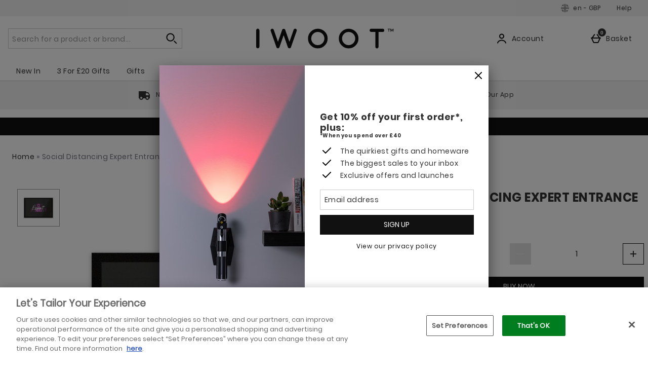

--- FILE ---
content_type: application/javascript
request_url: https://static.thcdn.com/www/common/scripts/components/eastendFooterLinkColumns/eastendFooterLinkColumns-c9078e30cb.js
body_size: 1303
content:
"use strict";function _toConsumableArray(e){if(Array.isArray(e)){for(var t=0,n=Array(e.length);t<e.length;t++)n[t]=e[t];return n}return Array.from(e)}define(["app","$window"],(function(e,t){var n;return function n(){var l={},o={selectors:{toggle:"[data-toggle]",levelOneItems:"[data-level=one]",levelTwoItems:"[data-level=two]",iconCollapse:"[data-icon=collapse]",iconExpand:"[data-icon=expand]",footerLinkText:".eastendFooterLinkColumns_levelTwoItemText",fastTrackFooterLink:"[data-fastTrack-footer-link]",levelOneTitle:".eastendFooterLinkColumns_levelOneItemTitle",levelOneButton:".eastendFooterLinkColumns_levelOneButton",levelOneButtonData:"data-js-element=eastendFooterLinkColumns_levelOneButton-",levelOneFirst:".eastendFooterLinkColumns_levelOne-first",levelTwoLink:".eastendFooterLinkColumns_levelTwoItemLink",levelOneButtonExtra:'[data-js-element="levelOneButton-extra"]',levelOneContainerExtra:'[data-js-element="levelOneContainer-extra"]',focusableElements:'a[href], input:not([disabled]), select:not([disabled]), textarea:not([disabled]), button:not([disabled]), [tabindex="0"]'},attributes:{toggle:"data-toggle",level:"data-level",key:"data-key",link:"data-link",ariaExpanded:"aria-expanded",extra:"extra"},classes:{levelTwoExpanded:"eastendFooterLinkColumns_levelTwo-expanded",iconHide:"eastendFooterLinkColumns_icon-hide",nonClickableLink:"eastendFooterLinkColumns_levelTwoItem-text"},key:null},i=function e(t){l.element=t,l.toggles=l.element.querySelectorAll(l.config.selectors.toggle),l.levelOneItems=l.element.querySelectorAll(l.config.selectors.levelOneItems),l.levelTwoItems=l.element.querySelectorAll(l.config.selectors.levelTwoItems),l.collapseIcons=l.element.querySelectorAll(l.config.selectors.iconCollapse),l.expandIcons=l.element.querySelectorAll(l.config.selectors.iconExpand),l.footerLinkText=l.element.querySelectorAll(l.config.selectors.footerLinkText),l.fastTrackFooterLink=l.element.querySelector(l.config.selectors.fastTrackFooterLink),l.levelOneFirst=l.element.querySelector(l.config.selectors.levelOneFirst),l.levelOneTitles=l.element.querySelectorAll(l.config.selectors.levelOneTitle),l.levelOneButtons=l.element.querySelectorAll(l.config.selectors.levelOneButton),l.levelTwoFirst=l.levelOneFirst&&l.levelOneFirst.querySelectorAll(l.config.selectors.levelTwoLink),l.levelTwoLinks=l.element.querySelectorAll(l.config.selectors.levelTwoLink),l.levelOneButtonExtra=l.element.querySelector(l.config.selectors.levelOneButtonExtra),l.levelOneContainerExtra=l.element.querySelector(l.config.selectors.levelOneContainerExtra),l.previousWidth=l.getWindowWidth(),l.footerBreakpoint=900,l.bind(),l.addClickEventListeners(),l.handleTextProperties(),l.getWindowWidth()>l.footerBreakpoint?(l.disableElements(l.levelOneButtons),l.enableElements([].concat(_toConsumableArray(l.levelTwoLinks),_toConsumableArray(l.levelTwoFirst),[l.levelOneButtonExtra]))):(l.disableElements(l.levelTwoLinks),l.enableElements([].concat(_toConsumableArray(l.levelOneButtons),_toConsumableArray(l.levelTwoFirst))),l.toggleButtons()),l.levelOneContainerExtra&&l.disableElement(l.levelOneContainerExtra)},r=function e(){l.levelOneButtons.forEach((function(e){return e.addEventListener("click",l.toggleView)})),l.fastTrackFooterLink&&l.fastTrackFooterLink.addEventListener("click",l.triggerGATracking)},a=function e(){t.addEventListener("resize",l.resizeEvent)},s=function t(){e.publish("tracking/record","Fast Track Engagement","Clicked Fast Pass | Footer")},c=function t(n){n.stopPropagation();var o=void 0;(o=this.getAttribute(l.config.attributes.key)===l.config.attributes.extra?l.levelOneContainerExtra:l.toggles[this.getAttribute(l.config.attributes.key)-1])&&"true"!==e.element.getAttribute(l.config.attributes.link,o)&&(l.config.key=e.element.getAttribute(l.config.attributes.key,o),"expand"===e.element.getAttribute(l.config.attributes.toggle,o)?(e.element.setAttribute(l.config.attributes.toggle,"collapse",o),l.enableElements(o.querySelectorAll(l.config.selectors.focusableElements)),"extra"===l.config.key&&l.enableElement(o),this.setAttribute(l.config.attributes.ariaExpanded,"true"),l.expandView()):(e.element.setAttribute(l.config.attributes.toggle,"expand",o),l.disableElements(o.querySelectorAll(l.config.selectors.focusableElements)),"extra"===l.config.key&&l.disableElement(o),this.setAttribute(l.config.attributes.ariaExpanded,"false"),l.collapseView()))},u=function e(){var t;[].concat(_toConsumableArray(l.levelOneTitles),_toConsumableArray(l.levelOneButtons)).forEach((function(e){return e.hidden=!e.hidden})),!l.levelOneButtonExtra||(l.levelOneButtonExtra.hidden=false)},d=function t(n){for(var o=0,i=n.length;o<i;o++)if(e.element.getAttribute(l.config.attributes.key,n[o])===l.config.key)return n[o]},f=function e(){return l.findItem(l.levelTwoItems)},g=function e(){return l.findItem(l.expandIcons)},v=function e(){return l.findItem(l.collapseIcons)},m=function t(){e.element.addClass(l.config.classes.levelTwoExpanded,l.findLevelTwo()),e.element.removeClass(l.config.classes.iconHide,l.findCollapseIcon()),e.element.addClass(l.config.classes.iconHide,l.findExpandIcon())},b=function t(){e.element.removeClass(l.config.classes.levelTwoExpanded,l.findLevelTwo()),e.element.addClass(l.config.classes.iconHide,l.findCollapseIcon()),e.element.removeClass(l.config.classes.iconHide,l.findExpandIcon())},k=function e(){l.footerLinkText.forEach((function(e){e.parentNode.parentNode.classList.add(l.config.classes.nonClickableLink)}))},E=function e(){return t.innerWidth},p=function e(){var t,n;l.getWindowWidth()>l.footerBreakpoint?(l.disableElements(l.levelOneButtons),l.enableElements([].concat(_toConsumableArray(l.levelTwoLinks),_toConsumableArray(l.levelTwoFirst),[l.levelOneButtonExtra])),l.previousWidth<l.footerBreakpoint&&l.toggleButtons()):(l.enableElements(l.levelOneButtons),l.previousWidth>=l.footerBreakpoint&&(l.disableElements(l.levelTwoLinks),Array.prototype.slice.call(l.element.querySelectorAll("["+l.config.attributes.toggle+"='collapse']")).map((function(e){return Array.prototype.slice.call(e.querySelectorAll(l.config.selectors.levelTwoLink))})).forEach((function(e){return l.enableElements(e)})),l.enableElements(l.levelTwoFirst),l.toggleButtons()));l.previousWidth=l.getWindowWidth()},x=function e(t){if(!t)return;t.setAttribute("tabindex","0"),t.removeAttribute("aria-hidden")},y=function e(t){if(!t)return;t.setAttribute("tabindex","-1"),t.setAttribute("aria-hidden","true")},T=function e(t){t&&Array.prototype.slice.call(t).forEach((function(e){return l.enableElement(e)}))},A=function e(t){t&&Array.prototype.slice.call(t).forEach((function(e){return l.disableElement(e)}))};return l.config=o,l.init=i,l.addClickEventListeners=r,l.toggleView=c,l.findLevelTwo=f,l.collapseView=b,l.expandView=m,l.findExpandIcon=g,l.findCollapseIcon=v,l.findItem=d,l.handleTextProperties=k,l.triggerGATracking=s,l.toggleButtons=u,l.getWindowWidth=E,l.resizeEvent=p,l.bind=a,l.enableElement=x,l.disableElement=y,l.enableElements=T,l.disableElements=A,l}}));
//# sourceMappingURL=eastendFooterLinkColumns-c9078e30cb.js.map
